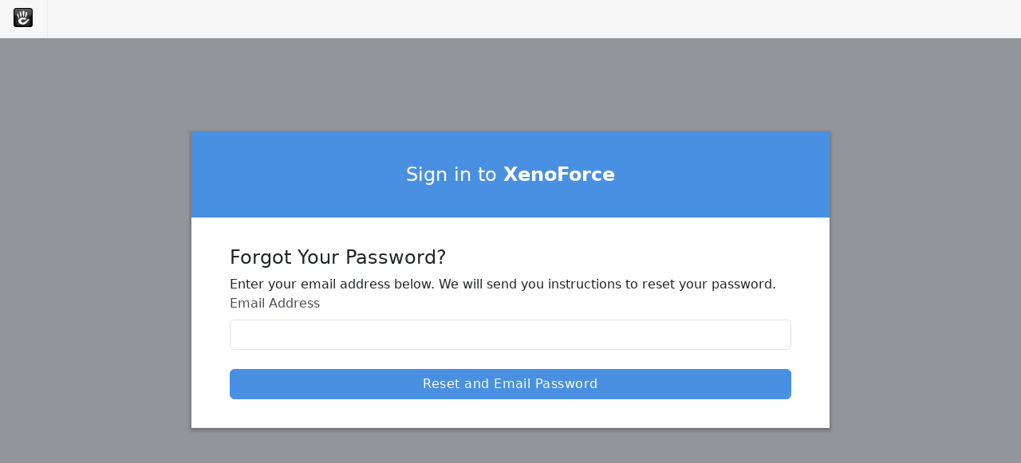

--- FILE ---
content_type: text/html; charset=UTF-8
request_url: http://www.xeno-force.com/login/concrete/forgot_password
body_size: 1553
content:
<!DOCTYPE html>
<html lang="en">
<head>
    <link rel="stylesheet" type="text/css" href="/concrete/themes/concrete/main.css">
    <meta name="viewport" content="width=device-width, initial-scale=1">



	<meta property="og:site_name" content="XenoForce">
	<meta property="og:type" content="website">
	<meta property="og:title" content="Login">
	<meta property="og:url" content="http://www.xeno-force.com/login">
	
<title>Login :: XenoForce</title>

<meta http-equiv="content-type" content="text/html; charset=UTF-8">
<meta name="generator" content="Concrete CMS">
<link rel="shortcut icon" href="http://www.xeno-force.com/application/files/9214/7406/9592/favicon.ico" type="image/x-icon">
<link rel="icon" href="http://www.xeno-force.com/application/files/9214/7406/9592/favicon.ico" type="image/x-icon">
<link rel="apple-touch-icon" href="http://www.xeno-force.com/application/files/9714/7406/9643/X4_logo_57x57.png">
<link rel="canonical" href="http://www.xeno-force.com/login">
<script type="text/javascript">
    var CCM_DISPATCHER_FILENAME = "/index.php";
    var CCM_CID = 132;
    var CCM_EDIT_MODE = false;
    var CCM_ARRANGE_MODE = false;
    var CCM_IMAGE_PATH = "/concrete/images";
    var CCM_APPLICATION_URL = "http://www.xeno-force.com";
    var CCM_REL = "";
    var CCM_ACTIVE_LOCALE = "en_GB";
    var CCM_USER_REGISTERED = false;
</script>

<link href="/concrete/css/fontawesome/all.css?ccm_nocache=34558107bc4bc19208c098aa30b0af19b56df21b" rel="stylesheet" type="text/css" media="all">
<script type="text/javascript" src="/concrete/js/jquery.js?ccm_nocache=34558107bc4bc19208c098aa30b0af19b56df21b"></script>
</head>
<body class="min-vh-100 body-page-login">

<div class="ccm-ui min-vh-100">

<div id="ccm-toolbar">
    <ul class="ccm-toolbar-item-list">
        <li class="ccm-logo float-start"><span><img id="ccm-logo" src="/concrete/images/logo.svg" alt="Concrete" title="Concrete"></span></li>
            </ul>
</div>

<div class="main-container">
    <div class="main-container-inner">
        <div class="row">
            <div class="col-sm-12">
                            </div>
        </div>
        <div class="row">
            <div class="col-sm-12">
                
<div class="login-page">
    <div class="container">
        <div class="login-page-header">
                        <div class="row">
                <div class="col-12">
                    <h2 class="login-page-title">
                        Sign in to <b>XenoForce</b>                    </h2>
                </div>
            </div>
        </div>

                    <div class="row login-page-content">
                <div class="col-12">
                                                <div data-handle="concrete" class="authentication-type authentication-type-concrete">
                                

<div class="forgotPassword">
	<form method="post" action="http://www.xeno-force.com/login/callback/concrete/forgot_password">
		<input type="hidden" name="ccm_token" value="1769822833:bdcbe1c0e56bbee7341651f92de1d7d9" />		<h4>Forgot Your Password?</h4>
		<div class="ccm-message"></div>
		<div class='help-block'>
			Enter your email address below. We will send you instructions to reset your password.		</div>
		<div class="form-group">
			<label class="control-label form-label" for="uEmail">Email Address</label>
			<input name="uEmail" type="email" id="uEmail" class="form-control" />
		</div>
        <div class="d-grid">
            <button name="resetPassword" class="btn btn-primary">Reset and Email Password</button>
        </div>
	</form>
</div>
                            </div>
                                            </div>
            </div>
                </div>
</div>

            </div>
        </div>
    </div>
</div>


<script type="text/javascript" src="/concrete/js/vue.js?ccm_nocache=34558107bc4bc19208c098aa30b0af19b56df21b"></script>
<script type="text/javascript" src="/concrete/js/bootstrap.js?ccm_nocache=fe8206a836ebd15525d466b9b1168d8262a29f86"></script>
<script type="text/javascript" src="/concrete/js/moment.js?ccm_nocache=34558107bc4bc19208c098aa30b0af19b56df21b"></script>
<script type="text/javascript" src="/ccm/assets/localization/moment/js"></script>

<script type="text/javascript" src="/concrete/themes/concrete/main.js"></script>

</body>
</html>
